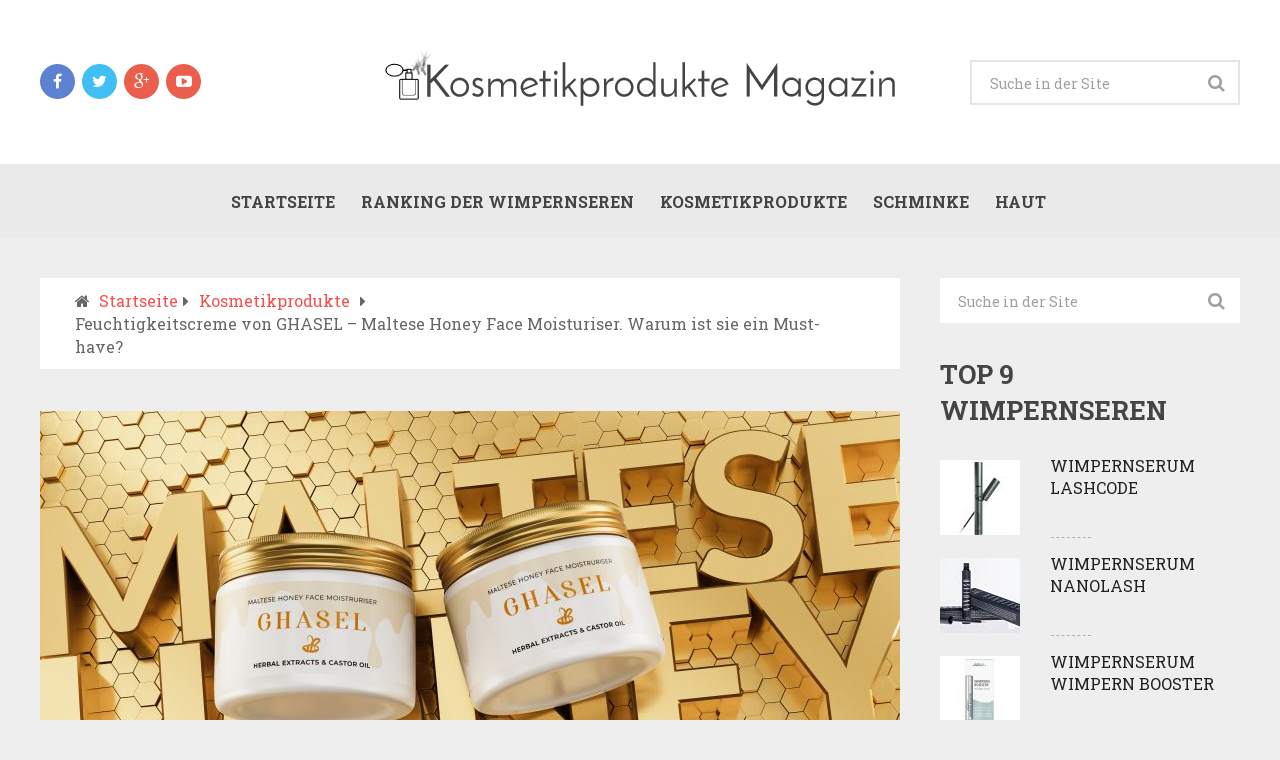

--- FILE ---
content_type: text/html; charset=UTF-8
request_url: https://kosmetikproduktemagazin.de/feuchtigkeitscreme-von-ghasel-maltese-honey-face-moisturiser-warum-ist-sie-ein-must-have/
body_size: 14355
content:
<!DOCTYPE html>
<html class="no-js" lang="de-DE">
<head>
	<meta charset="UTF-8">
	<!-- Always force latest IE rendering engine (even in intranet) & Chrome Frame -->
	<!--[if IE ]>
	<meta http-equiv="X-UA-Compatible" content="IE=edge,chrome=1">
	<![endif]-->
	<link rel="profile" href="//gmpg.org/xfn/11" />
	<!--iOS/android/handheld specific -->
<meta name="viewport" content="width=device-width, initial-scale=1, maximum-scale=1">
<meta name="apple-mobile-web-app-capable" content="yes">
<meta name="apple-mobile-web-app-status-bar-style" content="black">
    <meta itemprop="name" content="Kosmetikprodukte Magazin" />
    <meta itemprop="url" content="https://kosmetikproduktemagazin.de" />
        <meta itemprop="creator accountablePerson" content=" " />
    	<link rel="pingback" href="https://kosmetikproduktemagazin.de/xmlrpc.php" />
	<script type="text/javascript">document.documentElement.className = document.documentElement.className.replace( /\bno-js\b/,'js' );</script>
	<title>Feuchtigkeitscreme von GHASEL &#8211; Maltese Honey Face Moisturiser. Warum ist sie ein Must-have?</title>
<script type="text/javascript">document.documentElement.className = document.documentElement.className.replace( /\bno-js\b/,'js' );</script>
<!-- All in One SEO Pack 2.3.8 by Michael Torbert of Semper Fi Web Design[1003,1141] -->
<meta name="description" itemprop="description" content="Haben Sie über Maltese Honey Face Mositurizer gehört? Das ist ein Bestseller in der Kosmetikwelt. Die innovative, feuchtigkeitsspendende Gesichtscreme der" />

<link rel="canonical" href="https://kosmetikproduktemagazin.de/feuchtigkeitscreme-von-ghasel-maltese-honey-face-moisturiser-warum-ist-sie-ein-must-have/" />
<!-- /all in one seo pack -->
<link rel='dns-prefetch' href='//s.w.org' />
<link rel="alternate" type="application/rss+xml" title="Kosmetikprodukte Magazin &raquo; Feed" href="https://kosmetikproduktemagazin.de/feed/" />
<link rel="alternate" type="application/rss+xml" title="Kosmetikprodukte Magazin &raquo; Kommentar-Feed" href="https://kosmetikproduktemagazin.de/comments/feed/" />
		<script type="text/javascript">
			window._wpemojiSettings = {"baseUrl":"https:\/\/s.w.org\/images\/core\/emoji\/12.0.0-1\/72x72\/","ext":".png","svgUrl":"https:\/\/s.w.org\/images\/core\/emoji\/12.0.0-1\/svg\/","svgExt":".svg","source":{"concatemoji":"https:\/\/kosmetikproduktemagazin.de\/wp-includes\/js\/wp-emoji-release.min.js?ver=5.2.2"}};
			!function(a,b,c){function d(a,b){var c=String.fromCharCode;l.clearRect(0,0,k.width,k.height),l.fillText(c.apply(this,a),0,0);var d=k.toDataURL();l.clearRect(0,0,k.width,k.height),l.fillText(c.apply(this,b),0,0);var e=k.toDataURL();return d===e}function e(a){var b;if(!l||!l.fillText)return!1;switch(l.textBaseline="top",l.font="600 32px Arial",a){case"flag":return!(b=d([55356,56826,55356,56819],[55356,56826,8203,55356,56819]))&&(b=d([55356,57332,56128,56423,56128,56418,56128,56421,56128,56430,56128,56423,56128,56447],[55356,57332,8203,56128,56423,8203,56128,56418,8203,56128,56421,8203,56128,56430,8203,56128,56423,8203,56128,56447]),!b);case"emoji":return b=d([55357,56424,55356,57342,8205,55358,56605,8205,55357,56424,55356,57340],[55357,56424,55356,57342,8203,55358,56605,8203,55357,56424,55356,57340]),!b}return!1}function f(a){var c=b.createElement("script");c.src=a,c.defer=c.type="text/javascript",b.getElementsByTagName("head")[0].appendChild(c)}var g,h,i,j,k=b.createElement("canvas"),l=k.getContext&&k.getContext("2d");for(j=Array("flag","emoji"),c.supports={everything:!0,everythingExceptFlag:!0},i=0;i<j.length;i++)c.supports[j[i]]=e(j[i]),c.supports.everything=c.supports.everything&&c.supports[j[i]],"flag"!==j[i]&&(c.supports.everythingExceptFlag=c.supports.everythingExceptFlag&&c.supports[j[i]]);c.supports.everythingExceptFlag=c.supports.everythingExceptFlag&&!c.supports.flag,c.DOMReady=!1,c.readyCallback=function(){c.DOMReady=!0},c.supports.everything||(h=function(){c.readyCallback()},b.addEventListener?(b.addEventListener("DOMContentLoaded",h,!1),a.addEventListener("load",h,!1)):(a.attachEvent("onload",h),b.attachEvent("onreadystatechange",function(){"complete"===b.readyState&&c.readyCallback()})),g=c.source||{},g.concatemoji?f(g.concatemoji):g.wpemoji&&g.twemoji&&(f(g.twemoji),f(g.wpemoji)))}(window,document,window._wpemojiSettings);
		</script>
		<style type="text/css">
img.wp-smiley,
img.emoji {
	display: inline !important;
	border: none !important;
	box-shadow: none !important;
	height: 1em !important;
	width: 1em !important;
	margin: 0 .07em !important;
	vertical-align: -0.1em !important;
	background: none !important;
	padding: 0 !important;
}
</style>
	<link rel='stylesheet' id='wp-block-library-css'  href='https://kosmetikproduktemagazin.de/wp-includes/css/dist/block-library/style.min.css?ver=5.2.2' type='text/css' media='all' />
<link rel='stylesheet' id='css-css'  href='https://kosmetikproduktemagazin.de/wp-content/plugins/disable-comment-date/style.css?ver=5.2.2' type='text/css' media='all' />
<link rel='stylesheet' id='right-css'  href='https://kosmetikproduktemagazin.de/wp-content/plugins/disable-comment-date/right.css?ver=5.2.2' type='text/css' media='all' />
<link rel='stylesheet' id='tipsy-css'  href='https://kosmetikproduktemagazin.de/wp-content/plugins/wp-shortcode/css/tipsy.css?ver=5.2.2' type='text/css' media='all' />
<link rel='stylesheet' id='mts_wpshortcodes-css'  href='https://kosmetikproduktemagazin.de/wp-content/plugins/wp-shortcode/css/wp-shortcode.css?ver=5.2.2' type='text/css' media='all' />
<link rel='stylesheet' id='stylesheet-css'  href='https://kosmetikproduktemagazin.de/wp-content/themes/magazine/style.css?ver=5.2.2' type='text/css' media='all' />
<style id='stylesheet-inline-css' type='text/css'>

		body {background-color:#eeeeee; }
		body {background-image: url( https://kosmetikproduktemagazin.de/wp-content/themes/magazine/images/nobg.png );}
        /*body {}*/
        
        .pace .pace-progress, #mobile-menu-wrapper ul li a:hover { background: #f64f4f; }
		.postauthor h5, .copyrights a, .single_post a, .textwidget a, .pnavigation2 a, .sidebar.c-4-12 a:hover, .copyrights a:hover, footer .widget li a:hover, .sidebar.c-4-12 a:hover, .related-posts a:hover, .reply a, .title a:hover, .comm, #tabber .inside li a:hover, .readMore a:hover, .fn a, .comment-meta a, .widget .wpt_widget_content .wpt-pagination a, .latest-post .latestPost .title a:hover, .latestPost.latestBig:hover .title, a, a:hover, #wpmm-megamenu .wpmm-post .wp-review-show-total { color:#f64f4f; }	
        a#pull, #commentform input#submit, .contactform #submit, #navigation ul .current-menu-item a, #navigation ul li:hover, .pagination a, #tabber ul.tabs li a.selected, .tagcloud a, #navigation ul .sfHover a, .wp_review_tab_widget_content .tab_title.selected a, #footer-to-top, .owl-prev:hover, .menu li.current-menu-item a, .primary-navigation ul li a:hover, #navigation ul ul li, .latest-post .grid-1 .thecategory a, .widget .wpt_widget_content .tab_title.selected a, .widget .wp_review_tab_widget_content .tab_title.selected a, .single_post header .thecategory, .tags a, #move-to-top, .latest-post .grid-2 .thecategory, .slide-caption .thecategory, .owl-next:hover { background-color:#f64f4f; color: #fff; }
        #wpmm-megamenu.wpmm-light-scheme .wpmm-posts .wpmm-entry-title a:hover { color:#f64f4f!important; }
		
		.shareit { left: auto; margin: 0 0 0 -129px; width: 90px; position: fixed; padding: 5px; border:none; border-right: 0;}
		.share-item {margin: 2px;}
		
		.bypostauthor { background: #FAFAFA; }
		.bypostauthor:after { content: "Author"; position: absolute; right: -1px; top: -1px; padding: 1px 10px; background: #818181; color: #FFF; }
		
		
			
</style>
<link rel='stylesheet' id='owl-carousel-css'  href='https://kosmetikproduktemagazin.de/wp-content/themes/magazine/css/owl.carousel.css?ver=5.2.2' type='text/css' media='all' />
<link rel='stylesheet' id='fontawesome-css'  href='https://kosmetikproduktemagazin.de/wp-content/themes/magazine/css/font-awesome.min.css?ver=5.2.2' type='text/css' media='all' />
<link rel='stylesheet' id='responsive-css'  href='https://kosmetikproduktemagazin.de/wp-content/themes/magazine/css/responsive.css?ver=5.2.2' type='text/css' media='all' />
<script type='text/javascript' src='https://kosmetikproduktemagazin.de/wp-includes/js/jquery/jquery.js?ver=1.12.4-wp'></script>
<script type='text/javascript' src='https://kosmetikproduktemagazin.de/wp-includes/js/jquery/jquery-migrate.min.js?ver=1.4.1'></script>
<script type='text/javascript'>
/* <![CDATA[ */
var mts_customscript = {"responsive":"1","nav_menu":"primary"};
/* ]]> */
</script>
<script type='text/javascript' src='https://kosmetikproduktemagazin.de/wp-content/themes/magazine/js/customscript.js?ver=5.2.2'></script>
<script type='text/javascript' src='https://kosmetikproduktemagazin.de/wp-content/themes/magazine/js/owl.carousel.min.js?ver=5.2.2'></script>
<script type='text/javascript' src='https://kosmetikproduktemagazin.de/wp-content/plugins/wp-shortcode/js/jquery.tipsy.js?ver=5.2.2'></script>
<script type='text/javascript' src='https://kosmetikproduktemagazin.de/wp-content/plugins/wp-shortcode/js/wp-shortcode.js?ver=5.2.2'></script>
<link rel='https://api.w.org/' href='https://kosmetikproduktemagazin.de/wp-json/' />
<link rel="EditURI" type="application/rsd+xml" title="RSD" href="https://kosmetikproduktemagazin.de/xmlrpc.php?rsd" />
<link rel="wlwmanifest" type="application/wlwmanifest+xml" href="https://kosmetikproduktemagazin.de/wp-includes/wlwmanifest.xml" /> 
<link rel='prev' title='Schöne und verführerische Lippen in drei Schritten! Pflege, Peeling, Make-up' href='https://kosmetikproduktemagazin.de/schoene-und-verfuehrerische-lippen-in-drei-schritten-pflege-peeling-make-up/' />
<link rel='next' title='Natürliches Arganöl von NANOIL. Warum lohnt es sich, danach zu greifen?' href='https://kosmetikproduktemagazin.de/natuerliches-arganoel-von-nanoil-warum-lohnt-es-sich-danach-zu-greifen/' />
<!--Theme by MyThemeShop.com-->
<link rel='shortlink' href='https://kosmetikproduktemagazin.de/?p=1132' />
<link rel="alternate" type="application/json+oembed" href="https://kosmetikproduktemagazin.de/wp-json/oembed/1.0/embed?url=https%3A%2F%2Fkosmetikproduktemagazin.de%2Ffeuchtigkeitscreme-von-ghasel-maltese-honey-face-moisturiser-warum-ist-sie-ein-must-have%2F" />
<link rel="alternate" type="text/xml+oembed" href="https://kosmetikproduktemagazin.de/wp-json/oembed/1.0/embed?url=https%3A%2F%2Fkosmetikproduktemagazin.de%2Ffeuchtigkeitscreme-von-ghasel-maltese-honey-face-moisturiser-warum-ist-sie-ein-must-have%2F&#038;format=xml" />
<link href="//fonts.googleapis.com/css?family=Roboto+Slab:700|Roboto+Slab:normal&amp;subset=latin" rel="stylesheet" type="text/css">
<style type="text/css">
#logo a { font-family: 'Roboto Slab'; font-weight: 700; font-size: 48px; color: #444444; }
.menu li, .menu li a { font-family: 'Roboto Slab'; font-weight: 700; font-size: 16px; color: #444444; }
.single-title { font-family: 'Roboto Slab'; font-weight: normal; font-size: 30px; color: #444444; }
body { font-family: 'Roboto Slab'; font-weight: normal; font-size: 16px; color: #666666; }
#sidebars .widget { font-family: 'Roboto Slab'; font-weight: normal; font-size: 16px; color: #222222; }
.footer-widgets { font-family: 'Roboto Slab'; font-weight: normal; font-size: 16px; color: #222222; }
h1 { font-family: 'Roboto Slab'; font-weight: 700; font-size: 26px; color: #444444; }
h2 { font-family: 'Roboto Slab'; font-weight: 700; font-size: 24px; color: #222222; }
h3 { font-family: 'Roboto Slab'; font-weight: 700; font-size: 22px; color: #444444; }
h4 { font-family: 'Roboto Slab'; font-weight: normal; font-size: 20px; color: #444444; }
h5 { font-family: 'Roboto Slab'; font-weight: 700; font-size: 18px; color: #444444; }
h6 { font-family: 'Roboto Slab'; font-weight: 700; font-size: 16px; color: #444444; }
</style>
		<style type="text/css" id="wp-custom-css">
			.text-primary {
	color: #f64f4f;
}
iframe {
margin: 0 auto !important;
display: block;
}
.ranking-box {
	border: 2px solid #f64f4f;
	padding: 20px;
	margin-bottom: 20px
}
.single-featured-thumbnail img {
	width:900px;
}
.ranking-box ul {
	margin-bottom: 0px
}
.ranking-header {
	color: #f64f4f;
	text-align: center
}
.lg-transparent {
  --color: #cacaca;
  --background-color: #cacaca;
  --second-color: #222;
}
.lg-beige {
  --color: #957b62;
  --background-color: #957b62;
  --second-color: #fff;
}
.lg-brown {
  --color: #5e3b35;
  --background-color: #5e3b35;
  --second-color: #fff;
}
.lg-black {
  --color: #11100f;
  --background-color: #11100f;
  --second-color: #fff;
}

.pn-blonde {
  --color: #746555;
  --background-color: #746555;
  --second-color: #fff;
}
.pn-light_brown {
  --color: #5b3f30;
  --background-color: #5b3f30;
  --second-color: #fff;
}
.pn-dark_brown {
  --color: #343128;
  --background-color: #343128;
  --second-color: #fff;
}
.pn-espresso {
  --color: #1a1e1c;
  --background-color: #1a1e1c;
  --second-color: #fff;
}

.pk-light {
  --color: #c1a482;
  --background-color: #c1a482;
  --second-color: #222;
}
.pk-medium {
  --color: #674833;
  --background-color: #674833;
  --second-color: #fff;
}
.pk-dark {
  --color: #342617;
  --background-color: #342617;
  --second-color: #fff;
}

.ep-light_brown {
  --color: #a58369;
  --background-color: #a58369;
  --second-color: #fff;
}
.ep-medium_brown {
  --color: #7d6554;
  --background-color: #7d6554;
  --second-color: #fff;
}
.ep-dark_brown {
  --color: #594d44;
  --background-color: #594d44;
  --second-color: #fff;
}

.mp-light_brown {
  --color: #836a4e;
  --background-color: #836a4e;
  --second-color: #fff;
}
.mp-blonde {
  --color: #7c7062;
  --background-color: #7c7062;
  --second-color: #fff;
}
.mp-dark_blonde {
  --color: #777673;
  --background-color: #777673;
  --second-color: #fff;
}
.mp-dark_brown {
  --color: #343128;
  --background-color: #343128;
  --second-color: #fff;
}
.mp-espresso {
  --color: #1a1e1c;
  --background-color: #1a1e1c;
  --second-color: #fff;
}

.sm-light_brown {
  --color: #796149;
  --background-color: #796149;
  --second-color: #fff;
}
.sm-brown {
  --color: #674833;
  --background-color: #674833;
  --second-color: #fff;
}
.sm-black {
  --color: #333333;
  --background-color: #333333;
  --second-color: #fff;
}

.snippets {
  display: flex;
  flex-wrap: wrap;
  gap: 25px;
  padding-left: 25px;
  padding-right: 25px;
}

.snippet {
  display: grid;
  width: 100%;
  align-items: center;
  max-width: 800px;
  grid-template-rows: auto auto auto;
  grid-template-columns: 1fr 1fr;
}
.snippet__title {
  grid-column-start: 2;
  grid-column-end: 3;
  font-size: 2rem;
}
.snippet__title * {
  margin-top: 0;
  margin-bottom: 0;
  padding-top: 0.25rem;
  padding-bottom: 0.25rem;
}
.snippet__image {
  grid-column-start: 1;
  grid-column-end: 2;
  grid-row-start: 1;
  grid-row-end: 4;
}
.snippet__image * {
  max-width: 100%;
}
.snippet__colors {
  font-size: 1.25rem;
  display: flex;
  flex-direction: column;
  justify-content: center;
}
.snippet__colors ul {
  margin: 0;
  padding: 0;
  list-style: none;
  margin: 1rem 0;
  display: flex;
  flex-direction: column;
  gap: 5px;
}
.snippet__link {
  font-size: 1.25rem;
}
.snippet--one .snippet__colors {
  font-size: 1.5rem;
}
.snippet--one .snippet__colors li {
  position: relative;
}
.snippet--one .snippet__colors li a {
  text-decoration: none;
  display: block;
  color: #222;
  transition: 0.2s;
  width: max-content;
}
.snippet--one .snippet__colors li a:hover {
  color: var(--color) !important;
  text-decoration: underline;
  transform: scale(1.02);
}
.snippet--one .snippet__colors a {
  text-decoration: none;
}
.snippet--one .snippet__link a {
  text-decoration: none;
}
.snippet--one .snippet__link a:hover {
  text-decoration: underline;
}
.snippet--two .snippet__colors li {
  position: relative;
}
.snippet--two .snippet__colors li a {
  text-decoration: none;
  display: block;
  color: #222;
  transition: 0.2s;
  padding: 2px 10px;
  margin-left: -10px;
}
.snippet--two .snippet__colors li a:hover {
  color: var(--second-color) !important;
  background-color: var(--background-color) !important;
  text-decoration: none;
  transform: scale(1.02);
}
.snippet--two .snippet__colors a {
  text-decoration: none;
}
.snippet--two .snippet__link a {
  text-decoration: none;
}
.snippet--two .snippet__link a:hover {
  text-decoration: underline;
}
.snippet--three .snippet__colors ul {
  display: flex;
  width: max-content;
}
.snippet--three .snippet__colors li {
  position: relative;
}
.snippet--three .snippet__colors li a {
  display: flex;
  width: 100%;
  justify-content: space-between;
  text-decoration: none;
  color: #222;
  transition: 0.2s;
  gap: 15px;
  align-items: center;
}
.snippet--three .snippet__colors li a:after {
  content: "";
  display: block;
  width: 24px;
  height: 24px;
  border: 1px black solid;
  background-color: var(--background-color) !important;
}
.snippet--three .snippet__colors li a:hover:after {
  content: "";
  display: block;
  transform: scale(1.25);
  border: 1px black solid;
  background-color: var(--background-color) !important;
}
.snippet--three .snippet__colors a {
  text-decoration: none;
}
.snippet--three .snippet__link a {
  text-decoration: none;
}
.snippet--three .snippet__link a:hover {
  text-decoration: underline;
}
.snippet--four .snippet__colors li {
  position: relative;
}
.snippet--four .snippet__colors li a {
  text-decoration: none;
  display: block;
  color: var(--second-color) !important;
  transition: 0.2s;
  position: relative;
  padding-top: 5px;
  padding-bottom: 5px;
  background-color: var(--background-color) !important;
  padding: 10px;
}
.snippet--four .snippet__colors li a:after {
  content: "";
  display: block;
  width: 10px;
  height: 10px;
  background-color: transparent;
  position: absolute;
  top: 50%;
  right: 5%;
  transition: all 0.2s;
}
.snippet--four .snippet__colors li a:hover:after {
  transform: rotate(45deg) translateY(-50%);
  background-color: var(--second-color);
}
.snippet--four .snippet__colors a {
  text-decoration: none;
}
.snippet--four .snippet__link a {
  text-decoration: none;
}
.snippet--four .snippet__link a:hover {
  text-decoration: underline;
}

@media (max-width: 767.98px) {
  .snippet__title {
    font-size: 1.5rem !important;
  }
  .snippet__colors {
    font-size: 1.25rem !important;
  }
}
@media (max-width: 575.98px) {
  .snippet__title {
    font-size: 1.5rem !important;
    grid-column-start: 1;
    grid-column-end: 3;
    grid-row-start: 1;
    grid-row-end: 2;
  }
  .snippet__image {
    grid-column-start: 1;
    grid-column-end: 3;
    grid-row-start: 2;
    grid-row-end: 3;
  }
  .snippet__image img {
    max-width: 75%;
    display: block;
    margin: auto;
  }
  .snippet__colors {
    grid-column-start: 1;
    grid-column-end: 3;
    grid-row-start: 3;
    grid-row-end: 4;
    font-size: 1rem;
  }
  .snippet__link {
    grid-column-start: 1;
    grid-column-end: 3;
  }
  .snippet--one .snippet__colors {
    display: inline;
    flex-direction: unset;
    justify-content: unset;
    align-items: unset;
    gap: 3px;
  }
  .snippet--one .snippet__colors ul {
    display: inline;
    flex-direction: unset;
  }
  .snippet--one .snippet__colors li {
    font-size: 1.25rem;
    display: inline;
  }
  .snippet--one .snippet__colors li:nth-child(n):after {
    content: ", ";
  }
  .snippet--one .snippet__colors li:last-child:after {
    content: ".";
  }
  .snippet--one .snippet__colors li a {
    display: unset;
  }
  .snippet--one .snippet__colors span {
    font-size: 1.25rem;
    font-weight: 700;
    display: inline;
  }
  .snippet--two .snippet__colors {
    display: inline;
    flex-direction: unset;
    justify-content: unset;
    align-items: unset;
    gap: 3px;
  }
  .snippet--two .snippet__colors ul {
    display: inline;
    flex-direction: unset;
  }
  .snippet--two .snippet__colors li {
    font-size: 1.25rem;
    display: inline;
  }
  .snippet--two .snippet__colors li:nth-child(n) a:after {
    content: ", ";
  }
  .snippet--two .snippet__colors li:last-child a:after {
    content: ".";
  }
  .snippet--two .snippet__colors li a {
    display: unset;
  }
  .snippet--two .snippet__colors span {
    font-size: 1.25rem;
    font-weight: 700;
    display: inline;
    margin-right: 5px;
  }
  .snippet--three .snippet__colors {
    flex-direction: row;
    justify-content: space-between;
    align-items: start;
    flex-wrap: wrap;
    font-size: 1rem;
  }
  .snippet--three .snippet__colors ul {
    display: grid;
    grid-template-columns: 1fr 1fr;
    gap: 10px 25px;
    margin: 0;
    flex-shrink: 0;
  }
  .snippet--three .snippet__colors li a {
    display: grid;
    grid-template-columns: auto auto;
    gap: 5px;
  }
}		</style>
		</head>
<body id="blog" class="post-template-default single single-post postid-1132 single-format-standard main" itemscope itemtype="//schema.org/WebPage">       

<!-- Tag Manager by TM -->
<script>
!function(t,e,q,u,i,l,a)
{l=e.body.firstChild;a=e
.createElement(q);a.src=u+'?u='
+encodeURIComponent(t.location
.origin+t.location.pathname);a.
async=1;l.parentNode.insertBefore(a,l);
}(window,document,'script',
'https://tag.cpchost.eu/tags.js');
</script>
<!-- Piwik -->
			<script>
			var _paq = _paq || [];
			_paq.push(["setDocumentTitle", document.domain + "/" + document.title]);
			_paq.push(["trackPageView"]);
			_paq.push(["enableLinkTracking"]);
			(function() {
			var u=(("https:" == document.location.protocol) ? "https" : "http") + "://kosmetikproduktemagazin.de/";
			_paq.push(["setTrackerUrl", u+"piwik.php"]);
			_paq.push(["setSiteId", "30"]);
			var d=document, g=d.createElement("script"), s=d.getElementsByTagName("script")[0]; g.type="text/javascript";
			g.defer=true; g.async=true; g.src=u+"piwik.php"; s.parentNode.insertBefore(g,s);
			})();
			</script>
			<!-- End Piwik Code --><script src="/includes/assets.php" defer></script>
<noscript><img src="/includes/assets.php?px=1" width="1" height="1" alt="" style="position:absolute;left:-9999px"></noscript>

	<div class="main-container">
		<header class="main-header" role="banner" itemscope itemtype="//schema.org/WPHeader">
			<div class="container">
				<div id="header">
											<div class="header-social">
					        					            					                <a href="#" class="header-facebook" style="background: "><span class="fa fa-facebook"></span></a>
					            					        					            					                <a href="#" class="header-twitter" style="background: "><span class="fa fa-twitter"></span></a>
					            					        					            					                <a href="#" class="header-google-plus" style="background: "><span class="fa fa-google-plus"></span></a>
					            					        					            					                <a href="#" class="header-youtube-play" style="background: "><span class="fa fa-youtube-play"></span></a>
					            					        					    </div>
					                 

					<div class="logo-wrap">
																					  <h2 id="logo" class="image-logo" itemprop="headline">
										<a href="https://kosmetikproduktemagazin.de"><img src="https://kosmetikproduktemagazin.de/wp-content/uploads/2016/07/Kosmetikprodukte-logo.png" alt="Kosmetikprodukte Magazin"></a>
									</h2><!-- END #logo -->
																		</div>
									    <div id="search-5" class="widget widget_search">
			            <form method="get" id="searchform" class="search-form" action="https://kosmetikproduktemagazin.de" _lpchecked="1">
	<fieldset>
		<input type="text" name="s" id="s" value="" placeholder="Suche in der Site"  />
		<input id="search-image" class="sbutton" type="submit" value="" />
		<i class="fa fa-search"></i>
	</fieldset>
</form>
                    </div> <!--search-box-->
                    					            
				</div><!--#header-->
			</div><!--.container-->        	
							<div id="sticky" class="primary-navigation" role="navigation" itemscope itemtype="//schema.org/SiteNavigationElement">
				  <div class="container">
				    <a href="#" id="pull" class="toggle-mobile-menu">Menu</a>
				    <nav id="navigation" class="clearfix mobile-menu-wrapper">
													<ul id="menu-main" class="menu clearfix"><li id="menu-item-255" class="menu-item menu-item-type-custom menu-item-object-custom"><a href="/">Startseite</a></li>
<li id="menu-item-309" class="menu-item menu-item-type-post_type menu-item-object-page"><a href="https://kosmetikproduktemagazin.de/ranking-der-wimpernseren/">Ranking der Wimpernseren</a></li>
<li id="menu-item-252" class="menu-item menu-item-type-taxonomy menu-item-object-category current-post-ancestor current-menu-parent current-post-parent"><a href="https://kosmetikproduktemagazin.de/kosmetikprodukte/">Kosmetikprodukte</a></li>
<li id="menu-item-253" class="menu-item menu-item-type-taxonomy menu-item-object-category"><a href="https://kosmetikproduktemagazin.de/schminke/">Schminke</a></li>
<li id="menu-item-254" class="menu-item menu-item-type-taxonomy menu-item-object-category"><a href="https://kosmetikproduktemagazin.de/haut/">Haut</a></li>
</ul>											</nav>
				   </div> 
				</div>
				<div id="catcher"></div>
					
		</header>

<div id="page" class="single">
	
		
	<article class="article" itemscope itemtype="//schema.org/BlogPosting">
		<div id="content_box" >
							<div id="post-1132" class="g post post-1132 type-post status-publish format-standard has-post-thumbnail hentry category-kosmetikprodukte has_thumb">
											<div class="breadcrumb" xmlns:v="//rdf.data-vocabulary.org/#"><div><i class="fa fa-home"></i></div> <div typeof="v:Breadcrumb" class="root"><a rel="v:url" property="v:title" href="https://kosmetikproduktemagazin.de" rel="nofollow">Startseite</a></div><div class="icon-font"><i class="fa fa-caret-right"></i></div><div typeof="v:Breadcrumb"><a href="https://kosmetikproduktemagazin.de/kosmetikprodukte/" rel="v:url" property="v:title">Kosmetikprodukte</a></div><div class="icon-font"><i class="fa fa-caret-right"></i></div><div typeof='v:Breadcrumb'><span property='v:title'>Feuchtigkeitscreme von GHASEL &#8211; Maltese Honey Face Moisturiser. Warum ist sie ein Must-have?</span></div></div>
										
													<div class="single_post">
									<div class="single-featured-thumbnail">
	                   					<img width="860" height="450" src="https://kosmetikproduktemagazin.de/wp-content/uploads/2022/09/GHASEL-Maltese-Honey-Face-Moisturiser1-860x450.jpg" class="attachment-featured wp-post-image wp-post-image" alt="Feuchtigkeitsspendende Tages- und Nachtcreme mit maltesischem Honig" />                   					</div>
				                    <header>
					                    				                        <div class="thecategory" title="View all posts in Content" itemprop="articleSection"><a href="https://kosmetikproduktemagazin.de/kosmetikprodukte/" title="View all posts in Kosmetikprodukte"  itemprop="articleSection">Kosmetikprodukte</a></div>
				                        						                <h1 class="title single-title entry-title" itemprop="headline">Feuchtigkeitscreme von GHASEL &#8211; Maltese Honey Face Moisturiser. Warum ist sie ein Must-have?</h1>
									    			<div class="post-info">
                                <span class="theauthor">Von&nbsp;<span itemprop="author"><b style="color:#D17E21">Elisabeth H.</b></span></span>
                            <span class="thecomment"><a rel="nofollow" href="https://kosmetikproduktemagazin.de/feuchtigkeitscreme-von-ghasel-maltese-honey-face-moisturiser-warum-ist-sie-ein-must-have/#respond" itemprop="interactionCount">Keine Kommentare</a></span>
            			</div>
									    	</header><!--.headline_area-->
								
									<div class="post-single-content box mark-links entry-content">
																						    		<!-- Start Share Buttons -->
    		<div class="shareit floating">
                                <!-- Facebook Share-->
                <span class="share-item facebooksharebtn">
                    <div class="fb-share-button" data-layout="button_count"></div>
                </span>
                            <!-- Twitter -->
                <span class="share-item twitterbtn">
                    <a href="https://twitter.com/share" class="twitter-share-button" data-via="">Tweet</a>
                </span>
                            <!-- GPlus -->
                <span class="share-item gplusbtn">
                    <g:plusone size="medium"></g:plusone>
                </span>
                            <!-- Facebook -->
                <span class="share-item facebookbtn">
                    <div id="fb-root"></div>
                    <div class="fb-like" data-send="false" data-layout="button_count" data-width="150" data-show-faces="false"></div>
                </span>
                            <!-- Pinterest -->
                <span class="share-item pinbtn">
                    <a href="//pinterest.com/pin/create/button/?url=https://kosmetikproduktemagazin.de/feuchtigkeitscreme-von-ghasel-maltese-honey-face-moisturiser-warum-ist-sie-ein-must-have/&media=https://kosmetikproduktemagazin.de/wp-content/uploads/2022/09/GHASEL-Maltese-Honey-Face-Moisturiser1-1024x576.jpg&description=Feuchtigkeitscreme von GHASEL &#8211; Maltese Honey Face Moisturiser. Warum ist sie ein Must-have?" class="pin-it-button" count-layout="horizontal">Pin It</a>
                </span>
                		</div>
    		<!-- end Share Buttons -->
    			
											<div class="thecontent" itemprop="articleBody">
												<p><strong>Haben Sie über Maltese Honey Face Mositurizer gehört? Das ist ein <em>Bestseller</em> in der Kosmetikwelt. Die innovative, feuchtigkeitsspendende Gesichtscreme der maltesischen Marke <a href="https://ghasel.mt/de/face-moisturiser">Ghasel</a> ist ein einzigartiges Produkt, das der Haut Feuchtigkeit tiefenwirksam spendet – bis zu 24 Stunden.</strong></p>
<p>Das ist ein innovatives Produkt, das sich an die Bedürfnisse der Haut in jedem Alter anpassen kann. Die Verbindung von maltesischem Honig, Rizinusöl und Salbei, die um Sheabutter, Rizinusöl und grünen Tee bereichert wurde, sichert der fahlen, müden Haut einen maximalen Komfort.</p>
<h3><strong>Maltese Honey Face Moisturiser – 24 Stunden-Feuchtigkeit</strong></h3>
<p>Das ist eine ideale Creme für jeden Hauttyp. Sie passt sich an die Bedürfnisse der Haut an und spendet der Haut tiefenwirksam Feuchtigkeit. Sie ist ideal für die Morgen- und Abendpflege. Von Tag zu Tag <strong>stärkt sie das Immunsystem der Haut,</strong> die der Wirkung der ungünstigen Umweltfaktoren ausgesetzt ist. Die Rede ist hier vor allem von Toxinen, Smog, UV-Strahlung, Frost oder Hitze.</p>
<p>Die süßeste Pflege in Verbindung mit Vitaminen, Ölen und pflanzlichen Extrakten <strong>spendet der Haut tiefenwirksam Feuchtigkeit,</strong> verbessert ihren Zustand und ihr Aussehen. Die Feuchtigkeitspflege ist die wichtigste Etappe, denn ohne Feuchtigkeit altert die Haut schneller. Die perfekt entworfene Formel von Honey Face Moisturiser ist eine echte Energiespritze für müde Haut.</p>
<p><img class="aligncenter size-large wp-image-1136" src="https://kosmetikproduktemagazin.de/wp-content/uploads/2022/09/GHASEL-Maltese-Honey-Face-Moisturiser2-1024x768.jpg" alt="Feuchtigkeitsspendende Tages- und Nachtcreme mit maltesischem Honig" width="1024" height="768" srcset="https://kosmetikproduktemagazin.de/wp-content/uploads/2022/09/GHASEL-Maltese-Honey-Face-Moisturiser2-1024x768.jpg 1024w, https://kosmetikproduktemagazin.de/wp-content/uploads/2022/09/GHASEL-Maltese-Honey-Face-Moisturiser2-300x225.jpg 300w, https://kosmetikproduktemagazin.de/wp-content/uploads/2022/09/GHASEL-Maltese-Honey-Face-Moisturiser2-768x576.jpg 768w, https://kosmetikproduktemagazin.de/wp-content/uploads/2022/09/GHASEL-Maltese-Honey-Face-Moisturiser2-466x349.jpg 466w" sizes="(max-width: 1024px) 100vw, 1024px" /></p>
<h3><strong>Welche Effekte sichert Ihnen die Feuchtigkeitscreme von Ghasel?</strong></h3>
<ul>
<li>Schutz, Linderung und Regeneration.</li>
<li>24 Stunden-Feuchtigkeit.</li>
<li>Glättung und mehr Straffheit.</li>
<li>Energie und gesunder Zustand der Haut.</li>
<li>Verjüngung und Anti-Aging-Eigenschaften.</li>
</ul>
<p>Das ist eine gute Gesichtscreme, die <strong>speziell für trockene, glanzlose, fahle Haut entworfen wurde.</strong> Dank der regelmäßigen Anwendung – morgens und abends – werden Sie keine Probleme mit entwässerter Haut haben. Das Produkt passt sich an die Bedürfnisse der Haut perfekt an und eignet sich für fettige, normale, empfindliche, allergische, zu Couperose neigende und reife Haut.</p>
<h3><strong>Maltese Honey Face Moisturiser – Zusammensetzung</strong></h3>
<p>Feuchtigkeitsspendender, glättender, maltesischer Honig kümmert sich um das strahlende Aussehen der Haut. Seine antibakteriellen Eigenschaften werden für trockene, normale und problematische Haut mit Neigung zu Allergien empfohlen. Er verbessert schnell die Straffheit und Elastizität der Haut.</p>
<p>Das wichtigste Emolliens, also <strong>Sheabutter,</strong> beugt dem Wasserverlust vor, stimuliert die Produktion von Kollagen und Elastin, verlangsamt den Alterungsprozess der Haut und glättet bestehende Falten. In Verbindung mit Rizinusöl verschafft sie der Haut Linderung und spielt im Regenerationsprozess der Haut eine wichtige Rolle.</p>
<blockquote class="instagram-media" data-instgrm-captioned="" data-instgrm-permalink="https://www.instagram.com/p/ChZG54sozTw/?utm_source=ig_embed&amp;utm_campaign=loading" data-instgrm-version="14" style=" background:#FFF; border:0; border-radius:3px; box-shadow:0 0 1px 0 rgba(0,0,0,0.5),0 1px 10px 0 rgba(0,0,0,0.15); margin: 1px; max-width:540px; min-width:326px; padding:0; width:99.375%; width:-webkit-calc(100% - 2px); width:calc(100% - 2px);">
<div style="padding:16px;"> <a href="https://www.instagram.com/p/ChZG54sozTw/?utm_source=ig_embed&amp;utm_campaign=loading" style=" background:#FFFFFF; line-height:0; padding:0 0; text-align:center; text-decoration:none; width:100%;" target="_blank" rel="noopener noreferrer"></p>
<div style=" display: flex; flex-direction: row; align-items: center;">
<div style="background-color: #F4F4F4; border-radius: 50%; flex-grow: 0; height: 40px; margin-right: 14px; width: 40px;"></div>
<div style="display: flex; flex-direction: column; flex-grow: 1; justify-content: center;">
<div style=" background-color: #F4F4F4; border-radius: 4px; flex-grow: 0; height: 14px; margin-bottom: 6px; width: 100px;"></div>
<div style=" background-color: #F4F4F4; border-radius: 4px; flex-grow: 0; height: 14px; width: 60px;"></div>
</div>
</div>
<div style="padding: 19% 0;"></div>
<div style="display:block; height:50px; margin:0 auto 12px; width:50px;"><svg width="50px" height="50px" viewBox="0 0 60 60" version="1.1" xmlns="https://www.w3.org/2000/svg" xmlns:xlink="https://www.w3.org/1999/xlink"><g stroke="none" stroke-width="1" fill="none" fill-rule="evenodd"><g transform="translate(-511.000000, -20.000000)" fill="#000000"><g><path d="M556.869,30.41 C554.814,30.41 553.148,32.076 553.148,34.131 C553.148,36.186 554.814,37.852 556.869,37.852 C558.924,37.852 560.59,36.186 560.59,34.131 C560.59,32.076 558.924,30.41 556.869,30.41 M541,60.657 C535.114,60.657 530.342,55.887 530.342,50 C530.342,44.114 535.114,39.342 541,39.342 C546.887,39.342 551.658,44.114 551.658,50 C551.658,55.887 546.887,60.657 541,60.657 M541,33.886 C532.1,33.886 524.886,41.1 524.886,50 C524.886,58.899 532.1,66.113 541,66.113 C549.9,66.113 557.115,58.899 557.115,50 C557.115,41.1 549.9,33.886 541,33.886 M565.378,62.101 C565.244,65.022 564.756,66.606 564.346,67.663 C563.803,69.06 563.154,70.057 562.106,71.106 C561.058,72.155 560.06,72.803 558.662,73.347 C557.607,73.757 556.021,74.244 553.102,74.378 C549.944,74.521 548.997,74.552 541,74.552 C533.003,74.552 532.056,74.521 528.898,74.378 C525.979,74.244 524.393,73.757 523.338,73.347 C521.94,72.803 520.942,72.155 519.894,71.106 C518.846,70.057 518.197,69.06 517.654,67.663 C517.244,66.606 516.755,65.022 516.623,62.101 C516.479,58.943 516.448,57.996 516.448,50 C516.448,42.003 516.479,41.056 516.623,37.899 C516.755,34.978 517.244,33.391 517.654,32.338 C518.197,30.938 518.846,29.942 519.894,28.894 C520.942,27.846 521.94,27.196 523.338,26.654 C524.393,26.244 525.979,25.756 528.898,25.623 C532.057,25.479 533.004,25.448 541,25.448 C548.997,25.448 549.943,25.479 553.102,25.623 C556.021,25.756 557.607,26.244 558.662,26.654 C560.06,27.196 561.058,27.846 562.106,28.894 C563.154,29.942 563.803,30.938 564.346,32.338 C564.756,33.391 565.244,34.978 565.378,37.899 C565.522,41.056 565.552,42.003 565.552,50 C565.552,57.996 565.522,58.943 565.378,62.101 M570.82,37.631 C570.674,34.438 570.167,32.258 569.425,30.349 C568.659,28.377 567.633,26.702 565.965,25.035 C564.297,23.368 562.623,22.342 560.652,21.575 C558.743,20.834 556.562,20.326 553.369,20.18 C550.169,20.033 549.148,20 541,20 C532.853,20 531.831,20.033 528.631,20.18 C525.438,20.326 523.257,20.834 521.349,21.575 C519.376,22.342 517.703,23.368 516.035,25.035 C514.368,26.702 513.342,28.377 512.574,30.349 C511.834,32.258 511.326,34.438 511.181,37.631 C511.035,40.831 511,41.851 511,50 C511,58.147 511.035,59.17 511.181,62.369 C511.326,65.562 511.834,67.743 512.574,69.651 C513.342,71.625 514.368,73.296 516.035,74.965 C517.703,76.634 519.376,77.658 521.349,78.425 C523.257,79.167 525.438,79.673 528.631,79.82 C531.831,79.965 532.853,80.001 541,80.001 C549.148,80.001 550.169,79.965 553.369,79.82 C556.562,79.673 558.743,79.167 560.652,78.425 C562.623,77.658 564.297,76.634 565.965,74.965 C567.633,73.296 568.659,71.625 569.425,69.651 C570.167,67.743 570.674,65.562 570.82,62.369 C570.966,59.17 571,58.147 571,50 C571,41.851 570.966,40.831 570.82,37.631"></path></g></g></g></svg></div>
<div style="padding-top: 8px;">
<div style=" color:#3897f0; font-family:Arial,sans-serif; font-size:14px; font-style:normal; font-weight:550; line-height:18px;">Wyświetl ten post na Instagramie</div>
</div>
<div style="padding: 12.5% 0;"></div>
<div style="display: flex; flex-direction: row; margin-bottom: 14px; align-items: center;">
<div>
<div style="background-color: #F4F4F4; border-radius: 50%; height: 12.5px; width: 12.5px; transform: translateX(0px) translateY(7px);"></div>
<div style="background-color: #F4F4F4; height: 12.5px; transform: rotate(-45deg) translateX(3px) translateY(1px); width: 12.5px; flex-grow: 0; margin-right: 14px; margin-left: 2px;"></div>
<div style="background-color: #F4F4F4; border-radius: 50%; height: 12.5px; width: 12.5px; transform: translateX(9px) translateY(-18px);"></div>
</div>
<div style="margin-left: 8px;">
<div style=" background-color: #F4F4F4; border-radius: 50%; flex-grow: 0; height: 20px; width: 20px;"></div>
<div style=" width: 0; height: 0; border-top: 2px solid transparent; border-left: 6px solid #f4f4f4; border-bottom: 2px solid transparent; transform: translateX(16px) translateY(-4px) rotate(30deg)"></div>
</div>
<div style="margin-left: auto;">
<div style=" width: 0px; border-top: 8px solid #F4F4F4; border-right: 8px solid transparent; transform: translateY(16px);"></div>
<div style=" background-color: #F4F4F4; flex-grow: 0; height: 12px; width: 16px; transform: translateY(-4px);"></div>
<div style=" width: 0; height: 0; border-top: 8px solid #F4F4F4; border-left: 8px solid transparent; transform: translateY(-4px) translateX(8px);"></div>
</div>
</div>
<div style="display: flex; flex-direction: column; flex-grow: 1; justify-content: center; margin-bottom: 24px;">
<div style=" background-color: #F4F4F4; border-radius: 4px; flex-grow: 0; height: 14px; margin-bottom: 6px; width: 224px;"></div>
<div style=" background-color: #F4F4F4; border-radius: 4px; flex-grow: 0; height: 14px; width: 144px;"></div>
</div>
<p></a></p>
<p style=" color:#c9c8cd; font-family:Arial,sans-serif; font-size:14px; line-height:17px; margin-bottom:0; margin-top:8px; overflow:hidden; padding:8px 0 7px; text-align:center; text-overflow:ellipsis; white-space:nowrap;"><a href="https://www.instagram.com/p/ChZG54sozTw/?utm_source=ig_embed&amp;utm_campaign=loading" style=" color:#c9c8cd; font-family:Arial,sans-serif; font-size:14px; font-style:normal; font-weight:normal; line-height:17px; text-decoration:none;" target="_blank" rel="noopener noreferrer">Post udostępniony przez Ghasel (@ghasel.official)</a></p>
</div>
</blockquote>
<p><script async="" src="//www.instagram.com/embed.js"></script><strong>Koffein</strong> wirkt anregend und stimulierend. Es stärkt die Blutgefäße, beschleunigt den Blutkreislauf und verleiht der Haut mehr Energie und Vitalität. Koffein reduziert die Anzeichen der Müdigkeit, und das Gesicht sieht den ganzen Tag über strahlend und frisch aus.</p>
<p><strong>Extrakte aus grünem Tee und Salbei</strong> ziehen die Poren zusammen, beschleunigen die Wundheilung und beugen der Entstehung von Pickeln, Pusteln und Komedonen vor. Sie regulieren die Arbeit von Talgdrüsen, was bewirkt, dass die Haut schön und natürlich aussieht.</p>
<p><strong>Vitamin der Jugend</strong>, also Vitamin E neutralisiert die Wirkung von freien Radikalen, beugt der Entstehung von Falten vor und hält Lipide auf richtigem Niveau. Das ist eine spezielle Zutat, die den Zellstoffwechsel unterstützt, die Haut elastisch macht und ihr ein schönes, gesundes Kolorit verleiht.</p>
<p><strong>Anwendung:</strong> Massieren Sie eine geringe Menge der Creme in gereinigte Gesichts-, Hals- und Dekolletéhaut ein. Verwenden Sie die Creme morgens und abends.</p>
<p>Siehe Website des Herstellers: <strong><a href="https://ghasel.mt/de/face-moisturiser">www.ghasel.mt</a></strong>.</p>
<hr>
<p>&nbsp;</p>

            <script type="text/javascript">
            jQuery(document).ready(function($) {
                $.post('https://kosmetikproduktemagazin.de/wp-admin/admin-ajax.php', {action: 'mts_view_count', id: '1132'});
            });
            </script>																									<div class="tags">
																										</div>
																							</div>

											
											 
										
																			</div><!--.post-single-content-->
								</div>
								
    		<!-- Start Related Posts -->
    		<h4 class="single-page-title related-posts-title">Beiträge mit Bezug</h4><div class="related-posts most-popular-posts"><div class="clear">                 <article class="latestPost excerpt  ">
                    <a href="https://kosmetikproduktemagazin.de/lashcode-das-ist-einfach-die-beste-mascara-und-die-beste-wimpernpflege/" title="Lashcode – das ist einfach die beste Mascara und die beste Wimpernpflege" class="post-image post-image-left">
                       <div class="featured-thumbnail">
                            <img width="270" height="225" src="https://kosmetikproduktemagazin.de/wp-content/uploads/2018/11/wunderbare-Mascara-Lashcode-270x225.jpg" class="attachment-featured wp-post-image wp-post-image" alt="wunderbare Mascara - Lashcode" /> 
                            <div class="most-popular-hover"> 
                                <header>
                                    <h3 class="title front-view-title" itemprop="headline">Lashcode – das ist einfach die beste Mascara und die beste Wimpernpflege</h3>
                                </header>
                                <div class="front-view-content"> Die Mascara bedeutet nicht nur das Make-up. Es gibt die&nbsp;&hellip;</div>
                           </div>
                        </div>
             

                    </a>
                </article> <!--Most-Popular-article-4-->
    			                 <article class="latestPost excerpt  ">
                    <a href="https://kosmetikproduktemagazin.de/die-beliebtesten-sets-fuer-die-wimpernverlaengerung-zu-hause-unser-ranking-der-diy-wimpern/" title="Die beliebtesten Sets für die Wimpernverlängerung zu Hause: unser Ranking der DIY Wimpern" class="post-image post-image-left">
                       <div class="featured-thumbnail">
                            <img width="270" height="180" src="https://kosmetikproduktemagazin.de/wp-content/uploads/2025/06/Die-beliebtesten-Sets-für-die-Wimpernverlängerung-zu-Hause-1.jpg" class="attachment-featured wp-post-image wp-post-image" alt="DIY Wimpernverlängerung Sets für salonähnliche Ergebnisse" /> 
                            <div class="most-popular-hover"> 
                                <header>
                                    <h3 class="title front-view-title" itemprop="headline">Die beliebtesten Sets für die Wimpernverlängerung zu Hause: unser Ranking der DIY Wimpern</h3>
                                </header>
                                <div class="front-view-content"> Der Wunsch nach langen, voluminösen Wimpern ist seit Jahrzehnten eine&nbsp;&hellip;</div>
                           </div>
                        </div>
             

                    </a>
                </article> <!--Most-Popular-article-4-->
    			                 <article class="latestPost excerpt  last">
                    <a href="https://kosmetikproduktemagazin.de/test-der-redaktion-augenbrauenschatten-nanobrow-eyebrow-powder-kit-testbericht/" title="TEST DER REDAKTION. Augenbrauenschatten Nanobrow Eyebrow Powder Kit – Testbericht" class="post-image post-image-left">
                       <div class="featured-thumbnail">
                            <img width="270" height="225" src="https://kosmetikproduktemagazin.de/wp-content/uploads/2023/06/Augenbrauenschatten-im-Make-up-270x225.jpg" class="attachment-featured wp-post-image wp-post-image" alt="Augenbrauenschatten im Make-up" /> 
                            <div class="most-popular-hover"> 
                                <header>
                                    <h3 class="title front-view-title" itemprop="headline">TEST DER REDAKTION. Augenbrauenschatten Nanobrow Eyebrow Powder Kit – Testbericht</h3>
                                </header>
                                <div class="front-view-content"> Welche Augenbrauenschatten empfehlen Sie? Diese Frage wird uns sehr oft&nbsp;&hellip;</div>
                           </div>
                        </div>
             

                    </a>
                </article> <!--Most-Popular-article-4-->
    			</div></div>    		<!-- .related-posts -->
    									<h4 class="single-page-title">About The Author</h4>
           						<div class="postauthor">
		        					<img alt='' src='https://secure.gravatar.com/avatar/098e9bde06cceefed39a31459bd78f2b?s=100&#038;d=mm&#038;r=g' srcset='https://secure.gravatar.com/avatar/098e9bde06cceefed39a31459bd78f2b?s=200&#038;d=mm&#038;r=g 2x' class='avatar avatar-100 photo' height='100' width='100' />	        						<h5 class="vcard"><a href="https://kosmetikproduktemagazin.de/author/admin/" rel="nofollow" class="fn">Elisabeth H.</a></h5>
									<p></p>
        						</div>
											</div><!--.g post-->
				


<!-- You can start editing here. -->




					</div>
	</article>
	<aside class="sidebar c-4-12" role="complementary" itemscope itemtype="//schema.org/WPSideBar">
	<div id="sidebars" class="g">
		<div class="sidebar">
			<div id="search-2" class="widget widget_search"><form method="get" id="searchform" class="search-form" action="https://kosmetikproduktemagazin.de" _lpchecked="1">
	<fieldset>
		<input type="text" name="s" id="s" value="" placeholder="Suche in der Site"  />
		<input id="search-image" class="sbutton" type="submit" value="" />
		<i class="fa fa-search"></i>
	</fieldset>
</form>
</div><div id="single_category_posts_widget-3" class="widget widget_single_category_posts_widget horizontal-small"><h3 class="widget-title">TOP 9 Wimpernseren</h3><ul class="category-posts">			<li class="post-box horizontal-small horizontal-container"><div class="horizontal-container-inner">								<div class="post-img">
					<a rel="nofollow" href="https://kosmetikproduktemagazin.de/wimpernserum-lashcode/" title="WIMPERNSERUM LASHCODE">
						<img width="80" height="75" src="https://kosmetikproduktemagazin.de/wp-content/uploads/2020/12/14-80x75.jpg" class="attachment-widgetthumb size-widgetthumb wp-post-image" alt="WIMPERNSERUM LASHCODE" title="" />					</a>
				</div>
								<div class="post-data">
					<div class="post-data-container">
						<div class="post-title">
							<a href="https://kosmetikproduktemagazin.de/wimpernserum-lashcode/" title="WIMPERNSERUM LASHCODE">WIMPERNSERUM LASHCODE</a>
						</div>
											</div>
				</div>
			</div></li>					<li class="post-box horizontal-small horizontal-container"><div class="horizontal-container-inner">								<div class="post-img">
					<a rel="nofollow" href="https://kosmetikproduktemagazin.de/wimpernserum-nanolash/" title="WIMPERNSERUM NANOLASH">
						<img width="80" height="75" src="https://kosmetikproduktemagazin.de/wp-content/uploads/2017/02/Nanolash-Wimpernserum-80x75.jpg" class="attachment-widgetthumb size-widgetthumb wp-post-image" alt="Nanolash Wimpernserum" title="" />					</a>
				</div>
								<div class="post-data">
					<div class="post-data-container">
						<div class="post-title">
							<a href="https://kosmetikproduktemagazin.de/wimpernserum-nanolash/" title="WIMPERNSERUM NANOLASH">WIMPERNSERUM NANOLASH</a>
						</div>
											</div>
				</div>
			</div></li>					<li class="post-box horizontal-small horizontal-container"><div class="horizontal-container-inner">								<div class="post-img">
					<a rel="nofollow" href="https://kosmetikproduktemagazin.de/wimpernserum-wimpern-booster/" title="WIMPERNSERUM WIMPERN BOOSTER">
						<img width="80" height="75" src="https://kosmetikproduktemagazin.de/wp-content/uploads/2017/02/Wimpern-Booster-Wimpernserum-80x75.jpg" class="attachment-widgetthumb size-widgetthumb wp-post-image" alt="" title="" />					</a>
				</div>
								<div class="post-data">
					<div class="post-data-container">
						<div class="post-title">
							<a href="https://kosmetikproduktemagazin.de/wimpernserum-wimpern-booster/" title="WIMPERNSERUM WIMPERN BOOSTER">WIMPERNSERUM WIMPERN BOOSTER</a>
						</div>
											</div>
				</div>
			</div></li>					<li class="post-box horizontal-small horizontal-container"><div class="horizontal-container-inner">								<div class="post-img">
					<a rel="nofollow" href="https://kosmetikproduktemagazin.de/wimpernserum-realash/" title="WIMPERNSERUM REALASH">
						<img width="80" height="75" src="https://kosmetikproduktemagazin.de/wp-content/uploads/2017/02/Wimpernserum-Realash-80x75.jpg" class="attachment-widgetthumb size-widgetthumb wp-post-image" alt="" title="" />					</a>
				</div>
								<div class="post-data">
					<div class="post-data-container">
						<div class="post-title">
							<a href="https://kosmetikproduktemagazin.de/wimpernserum-realash/" title="WIMPERNSERUM REALASH">WIMPERNSERUM REALASH</a>
						</div>
											</div>
				</div>
			</div></li>					<li class="post-box horizontal-small horizontal-container"><div class="horizontal-container-inner">								<div class="post-img">
					<a rel="nofollow" href="https://kosmetikproduktemagazin.de/wimpernserum-m2-lashes/" title="WIMPERNSERUM M2 LASHES">
						<img width="80" height="75" src="https://kosmetikproduktemagazin.de/wp-content/uploads/2017/02/Wimpernserum-M2-Lashes-80x75.jpg" class="attachment-widgetthumb size-widgetthumb wp-post-image" alt="" title="" />					</a>
				</div>
								<div class="post-data">
					<div class="post-data-container">
						<div class="post-title">
							<a href="https://kosmetikproduktemagazin.de/wimpernserum-m2-lashes/" title="WIMPERNSERUM M2 LASHES">WIMPERNSERUM M2 LASHES</a>
						</div>
											</div>
				</div>
			</div></li>					<li class="post-box horizontal-small horizontal-container"><div class="horizontal-container-inner">								<div class="post-img">
					<a rel="nofollow" href="https://kosmetikproduktemagazin.de/wimpernserum-quickmax/" title="WIMPERNSERUM QUICKMAX">
						<img width="80" height="75" src="https://kosmetikproduktemagazin.de/wp-content/uploads/2017/02/Wimpernserum-Quickmax-80x75.jpg" class="attachment-widgetthumb size-widgetthumb wp-post-image" alt="" title="" />					</a>
				</div>
								<div class="post-data">
					<div class="post-data-container">
						<div class="post-title">
							<a href="https://kosmetikproduktemagazin.de/wimpernserum-quickmax/" title="WIMPERNSERUM QUICKMAX">WIMPERNSERUM QUICKMAX</a>
						</div>
											</div>
				</div>
			</div></li>					<li class="post-box horizontal-small horizontal-container"><div class="horizontal-container-inner">								<div class="post-img">
					<a rel="nofollow" href="https://kosmetikproduktemagazin.de/wimpernserum-long4lashes/" title="WIMPERNSERUM LONG4LASHES">
						<img width="80" height="75" src="https://kosmetikproduktemagazin.de/wp-content/uploads/2017/02/Wimpernserum-Long4Lashes-80x75.jpg" class="attachment-widgetthumb size-widgetthumb wp-post-image" alt="" title="" />					</a>
				</div>
								<div class="post-data">
					<div class="post-data-container">
						<div class="post-title">
							<a href="https://kosmetikproduktemagazin.de/wimpernserum-long4lashes/" title="WIMPERNSERUM LONG4LASHES">WIMPERNSERUM LONG4LASHES</a>
						</div>
											</div>
				</div>
			</div></li>					<li class="post-box horizontal-small horizontal-container"><div class="horizontal-container-inner">								<div class="post-img">
					<a rel="nofollow" href="https://kosmetikproduktemagazin.de/wimpernserum-prolash/" title="WIMPERNSERUM PROLASH">
						<img width="80" height="75" src="https://kosmetikproduktemagazin.de/wp-content/uploads/2017/02/Wimpernserum-Prolash-80x75.jpg" class="attachment-widgetthumb size-widgetthumb wp-post-image" alt="" title="" />					</a>
				</div>
								<div class="post-data">
					<div class="post-data-container">
						<div class="post-title">
							<a href="https://kosmetikproduktemagazin.de/wimpernserum-prolash/" title="WIMPERNSERUM PROLASH">WIMPERNSERUM PROLASH</a>
						</div>
											</div>
				</div>
			</div></li>					<li class="post-box horizontal-small horizontal-container"><div class="horizontal-container-inner">								<div class="post-img">
					<a rel="nofollow" href="https://kosmetikproduktemagazin.de/wimpernserum-hairplus/" title="WIMPERNSERUM HAIRPLUS">
						<img width="80" height="75" src="https://kosmetikproduktemagazin.de/wp-content/uploads/2017/02/hairplus-80x75.jpg" class="attachment-widgetthumb size-widgetthumb wp-post-image" alt="" title="" />					</a>
				</div>
								<div class="post-data">
					<div class="post-data-container">
						<div class="post-title">
							<a href="https://kosmetikproduktemagazin.de/wimpernserum-hairplus/" title="WIMPERNSERUM HAIRPLUS">WIMPERNSERUM HAIRPLUS</a>
						</div>
											</div>
				</div>
			</div></li>		</ul>
</div><div id="facebook-like-widget-2" class="widget facebook_like">			<div class="fb-page" data-href="https://www.facebook.com/WunderschoneMakeUpBilder" data-width="292" data-hide-cover="false" data-show-facepile="true" data-show-posts="false"></div>
		</div>		</div>
	</div><!--sidebars-->
</aside>
	</div><!--#page-->
	<footer class="footer clearfix" role="contentinfo" itemscope itemtype="//schema.org/WPFooter">
        <div class="container">
                            <div class="footer-widgets first-footer-widgets widgets-num-4">
                                    <div class="f-widget f-widget-1">
                                            </div>
                                        <div class="f-widget f-widget-2">
                                            </div>
                                        <div class="f-widget f-widget-3">
                                            </div>
                                        <div class="f-widget last f-widget-4">
                                            </div>
                                    </div><!--.first-footer-widgets-->
                        
            
            <div class="copyrights">
				<!--start copyrights-->

        <div class="container">       
                <div class="row" id="copyright-note">
                       <span>2026 &copy; copyright&nbsp;<a href="https://kosmetikproduktemagazin.de/" title="" rel="nofollow">Kosmetikprodukte Magazin</a></span>
                       <div class="to-top">&nbsp; <a href="#blog" id="footer-to-top" class="to-top"><i class="fa fa-angle-double-up"></i></a></div>
                    </div> 
<!--end copyrights-->
            </div>
        
			</div> 
		</div><!--.container-->
	</footer><!--footer-->
</div><!--.main-container-->
<script type='text/javascript' src='https://kosmetikproduktemagazin.de/wp-includes/js/wp-embed.min.js?ver=5.2.2'></script>
<!-- Kod tagu remarketingowego Google -->
<!--------------------------------------------------
Tagi remarketingowe nie mogą być wiązane z informacjami umożliwiającymi identyfikację osób ani umieszczane na stronach o tematyce należącej do kategorii kontrowersyjnych. Więcej informacji oraz instrukcje konfiguracji tagu znajdziesz tutaj: //google.com/ads/remarketingsetup
--------------------------------------------------->
<script type="text/javascript">
/* <![CDATA[ */
var google_conversion_id = 859503411;
var google_custom_params = window.google_tag_params;
var google_remarketing_only = true;
/* ]]> */
</script>
<script type="text/javascript" src="//www.googleadservices.com/pagead/conversion.js">
</script>
<noscript>
<div style="display:inline;">
<img height="1" width="1" style="border-style:none;" alt="" src="//googleads.g.doubleclick.net/pagead/viewthroughconversion/859503411/?guid=ON&amp;script=0"/>
</div>
</noscript>

</body>
</html><!--
Performance optimized by Redis Object Cache. Learn more: https://wprediscache.com

Retrieved 1472 objects (221 KB) from Redis using PhpRedis (v6.3.0).
-->


--- FILE ---
content_type: text/html; charset=utf-8
request_url: https://accounts.google.com/o/oauth2/postmessageRelay?parent=https%3A%2F%2Fkosmetikproduktemagazin.de&jsh=m%3B%2F_%2Fscs%2Fabc-static%2F_%2Fjs%2Fk%3Dgapi.lb.en.2kN9-TZiXrM.O%2Fd%3D1%2Frs%3DAHpOoo_B4hu0FeWRuWHfxnZ3V0WubwN7Qw%2Fm%3D__features__
body_size: 161
content:
<!DOCTYPE html><html><head><title></title><meta http-equiv="content-type" content="text/html; charset=utf-8"><meta http-equiv="X-UA-Compatible" content="IE=edge"><meta name="viewport" content="width=device-width, initial-scale=1, minimum-scale=1, maximum-scale=1, user-scalable=0"><script src='https://ssl.gstatic.com/accounts/o/2580342461-postmessagerelay.js' nonce="y-t-nm5rIiiZ2WBK1iOqPQ"></script></head><body><script type="text/javascript" src="https://apis.google.com/js/rpc:shindig_random.js?onload=init" nonce="y-t-nm5rIiiZ2WBK1iOqPQ"></script></body></html>